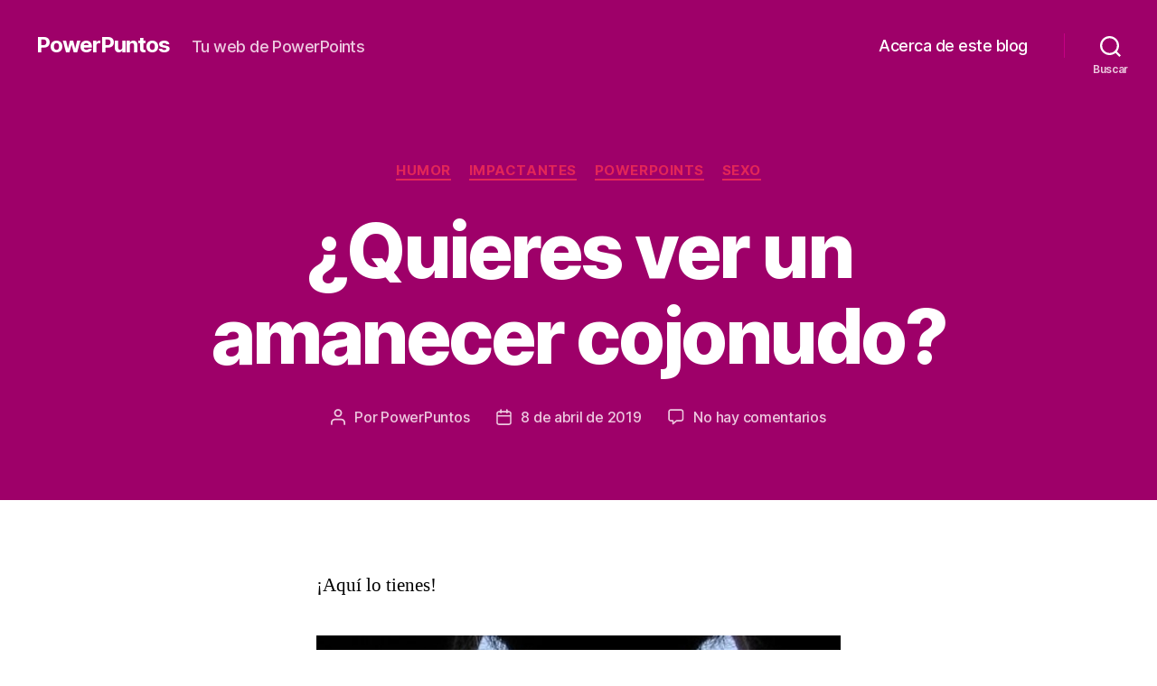

--- FILE ---
content_type: image/svg+xml
request_url: https://www.powerpuntos.com/static/img/icons/document-search.svg
body_size: 392
content:
<?xml version="1.0" encoding="iso-8859-1"?>
<!-- Generator: Adobe Illustrator 18.0.0, SVG Export Plug-In . SVG Version: 6.00 Build 0)  -->
<!DOCTYPE svg PUBLIC "-//W3C//DTD SVG 1.1//EN" "http://www.w3.org/Graphics/SVG/1.1/DTD/svg11.dtd">
<svg version="1.1" id="Capa_1" xmlns="http://www.w3.org/2000/svg" xmlns:xlink="http://www.w3.org/1999/xlink" x="0px" y="0px"
	 viewBox="0 0 56 56" style="enable-background:new 0 0 56 56;" xml:space="preserve">
<g>
	<path style="fill:#E9E9E0;" d="M36.985,0H7.963C7.155,0,6.5,0.655,6.5,1.926V55c0,0.345,0.655,1,1.463,1h40.074
		c0.808,0,1.463-0.655,1.463-1V12.978c0-0.696-0.093-0.92-0.257-1.085L37.607,0.257C37.442,0.093,37.218,0,36.985,0z"/>
	<polygon style="fill:#D9D7CA;" points="37.5,0.151 37.5,12 49.349,12 	"/>
	<g>
		<circle style="fill:#FFFFFF;" cx="25.5" cy="25" r="10"/>
		<path style="fill:#556080;" d="M25.5,36c-6.065,0-11-4.935-11-11s4.935-11,11-11s11,4.935,11,11S31.565,36,25.5,36z M25.5,16
			c-4.963,0-9,4.037-9,9s4.037,9,9,9s9-4.037,9-9S30.463,16,25.5,16z"/>
	</g>
	<path style="fill:#556080;" d="M42.5,45c-0.256,0-0.512-0.098-0.707-0.293l-11-11c-0.391-0.391-0.391-1.023,0-1.414
		s1.023-0.391,1.414,0l11,11c0.391,0.391,0.391,1.023,0,1.414C43.012,44.902,42.756,45,42.5,45z"/>
	<path style="fill:#D1D4D1;" d="M25.5,22h-6c-0.553,0-1-0.447-1-1s0.447-1,1-1h6c0.553,0,1,0.447,1,1S26.053,22,25.5,22z"/>
	<path style="fill:#D1D4D1;" d="M30.5,22h-2c-0.553,0-1-0.447-1-1s0.447-1,1-1h2c0.553,0,1,0.447,1,1S31.053,22,30.5,22z"/>
	<path style="fill:#D1D4D1;" d="M24.5,30h-2c-0.553,0-1-0.447-1-1s0.447-1,1-1h2c0.553,0,1,0.447,1,1S25.053,30,24.5,30z"/>
	<path style="fill:#D1D4D1;" d="M30.5,30h-2c-0.553,0-1-0.447-1-1s0.447-1,1-1h2c0.553,0,1,0.447,1,1S31.053,30,30.5,30z"/>
	<path style="fill:#D1D4D1;" d="M23.5,26h-4c-0.553,0-1-0.447-1-1s0.447-1,1-1h4c0.553,0,1,0.447,1,1S24.053,26,23.5,26z"/>
	<path style="fill:#D1D4D1;" d="M32.5,26h-5c-0.553,0-1-0.447-1-1s0.447-1,1-1h5c0.553,0,1,0.447,1,1S33.053,26,32.5,26z"/>
</g>
<g>
</g>
<g>
</g>
<g>
</g>
<g>
</g>
<g>
</g>
<g>
</g>
<g>
</g>
<g>
</g>
<g>
</g>
<g>
</g>
<g>
</g>
<g>
</g>
<g>
</g>
<g>
</g>
<g>
</g>
</svg>
